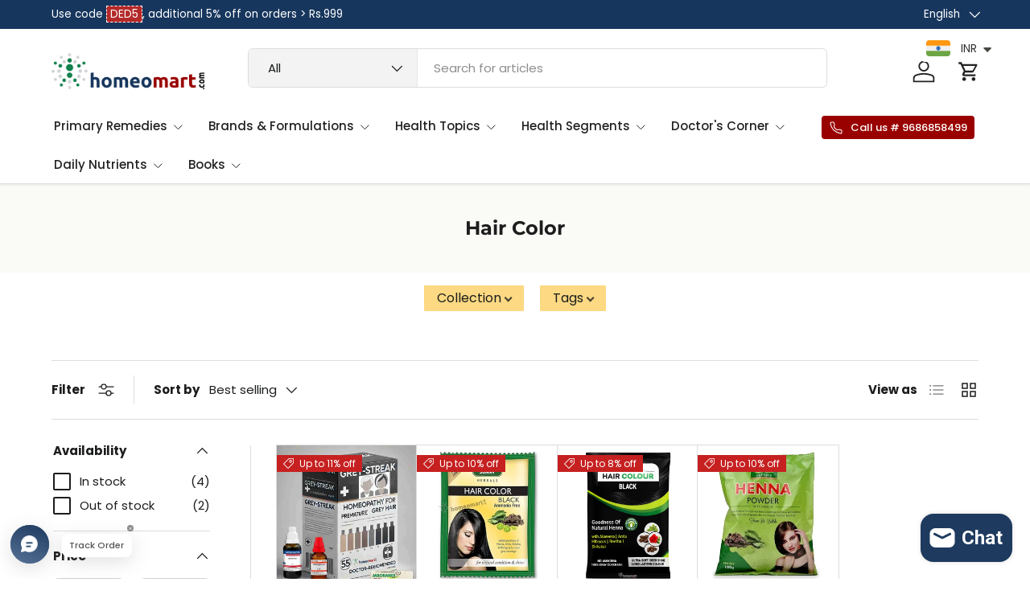

--- FILE ---
content_type: text/css
request_url: https://homeomart.com/cdn/shop/t/18/assets/compare-toggle.css?v=22809739446507796881721198747
body_size: -235
content:
.checkbox--compare+label{display:flex;align-items:center}.checkbox--compare+label:before{--input-border-width: 1px;width:16px;height:16px;margin-top:0;margin-inline-end:4px;border-radius:20px}.checkbox--compare:checked+label:before{border-color:rgb(var(--text-color));background-color:rgb(var(--text-color))}.checkbox--compare:checked+label:after{top:calc(.75em - 1px);left:8px;width:4px;height:9px;border-width:0 1px 1px 0;border-color:rgba(var(--bg-color))}[dir=rtl] .checkbox--compare:checked+label:after{right:8px}.card__compare{display:flex;position:absolute;bottom:8px;left:8px;align-items:center;padding:3px 9px 2px 6px;transition:opacity .3s,visibility .3s,transform .3s;border:1px solid rgba(100,100,100,.2);border-radius:20px;background-color:#fff;color:#222;white-space:nowrap}.card__compare label:before,.card__compare .checkbox--compare:checked+label:before{border-color:#555;background-color:#fff}.card__compare .checkbox--compare:checked+label:after{border-color:#555}.card__compare label{font-size:.92em}@media (hover: hover) and (pointer: fine){.card__compare{visibility:hidden;transform:translateY(10px);opacity:0}.card--product:hover .card__compare,.card--product.is-comparing .card__compare{visibility:visible;transform:translateY(0);opacity:.8}}.main-products-grid[data-layout=list] .card__compare{bottom:12px;left:12px}.main-products-grid[data-layout=list][data-compare=false] .card__compare{display:none}@media (max-width: 768.98px){.main-products-grid[data-layout=list] .card__compare{display:inline-block;position:static;margin-top:10px}}
/*# sourceMappingURL=/cdn/shop/t/18/assets/compare-toggle.css.map?v=22809739446507796881721198747 */
